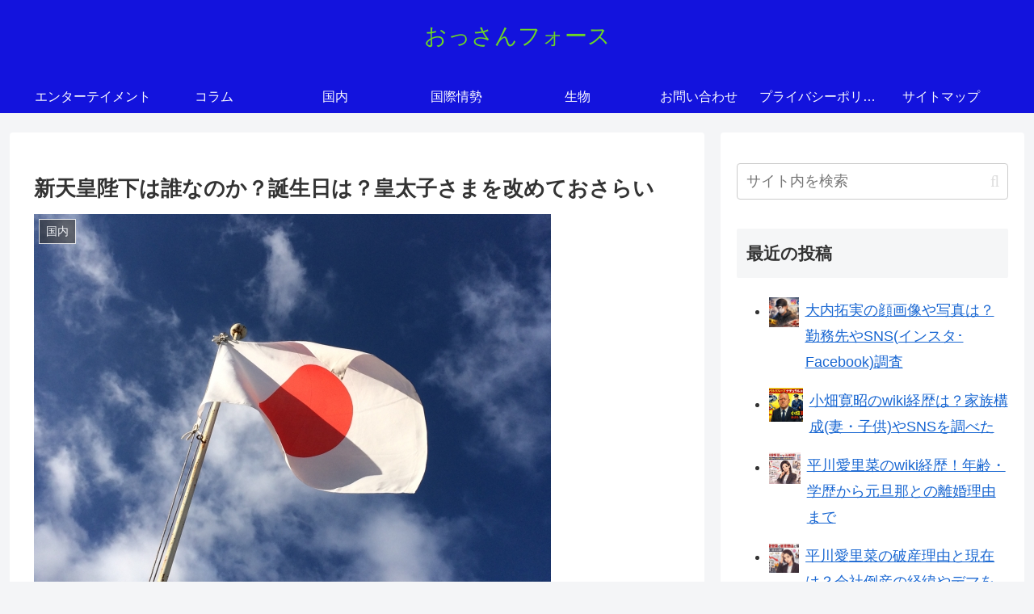

--- FILE ---
content_type: text/html; charset=utf-8
request_url: https://www.google.com/recaptcha/api2/aframe
body_size: -89
content:
<!DOCTYPE HTML><html><head><meta http-equiv="content-type" content="text/html; charset=UTF-8"></head><body><script nonce="VKKa9sSNxmNvDMv_xgDqVA">/** Anti-fraud and anti-abuse applications only. See google.com/recaptcha */ try{var clients={'sodar':'https://pagead2.googlesyndication.com/pagead/sodar?'};window.addEventListener("message",function(a){try{if(a.source===window.parent){var b=JSON.parse(a.data);var c=clients[b['id']];if(c){var d=document.createElement('img');d.src=c+b['params']+'&rc='+(localStorage.getItem("rc::a")?sessionStorage.getItem("rc::b"):"");window.document.body.appendChild(d);sessionStorage.setItem("rc::e",parseInt(sessionStorage.getItem("rc::e")||0)+1);localStorage.setItem("rc::h",'1768987018630');}}}catch(b){}});window.parent.postMessage("_grecaptcha_ready", "*");}catch(b){}</script></body></html>